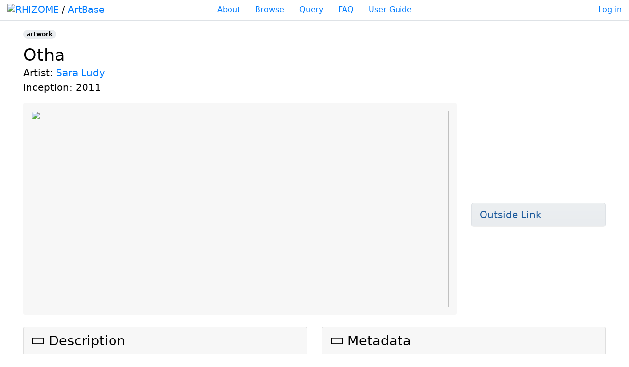

--- FILE ---
content_type: text/html; charset=UTF-8
request_url: https://artbase.rhizome.org/wiki/Q15417
body_size: 4037
content:
<!DOCTYPE html>
<html class="client-nojs" lang="en" dir="ltr">
<head>
<meta charset="UTF-8"/>
<title>Otha - Rhizome Artbase</title>
<script>document.documentElement.className="client-js";RLCONF={"wgBreakFrames":!1,"wgSeparatorTransformTable":["",""],"wgDigitTransformTable":["",""],"wgDefaultDateFormat":"dmy","wgMonthNames":["","January","February","March","April","May","June","July","August","September","October","November","December"],"wgRequestId":"ed472a419472092e560cabf0","wgCSPNonce":!1,"wgCanonicalNamespace":"","wgCanonicalSpecialPageName":!1,"wgNamespaceNumber":0,"wgPageName":"Q15417","wgTitle":"Q15417","wgCurRevisionId":179057,"wgRevisionId":179057,"wgArticleId":34903,"wgIsArticle":!0,"wgIsRedirect":!1,"wgAction":"view","wgUserName":null,"wgUserGroups":["*"],"wgCategories":[],"wgPageContentLanguage":"en","wgPageContentModel":"wikitext","wgRelevantPageName":"Q15417","wgRelevantArticleId":34903,"wgIsProbablyEditable":!1,"wgRelevantPageIsProbablyEditable":!1,"wgRestrictionEdit":[],"wgRestrictionMove":[],"wgULSAcceptLanguageList":[],"wgULSCurrentAutonym":"English","wgVisualEditor":{
"pageLanguageCode":"en","pageLanguageDir":"ltr","pageVariantFallbacks":"en"},"wbUserSpecifiedLanguages":[],"wgULSPosition":"personal","wgEditSubmitButtonLabelPublish":!1,"wgWikibaseItemId":"Q15417"};RLSTATE={"site.styles":"ready","noscript":"ready","user.styles":"ready","user":"ready","user.options":"loading","ext.bootstrap.styles":"ready","mediawiki.skinning.content":"ready","zzz.ext.bootstrap.styles":"ready","ext.uls.pt":"ready","ext.visualEditor.desktopArticleTarget.noscript":"ready","wikibase.client.init":"ready"};RLPAGEMODULES=["ext.bootstrap.scripts","site","mediawiki.page.startup","mediawiki.page.ready","wikibase.ui.entitysearch","ext.uls.interface","ext.visualEditor.desktopArticleTarget.init","ext.visualEditor.targetLoader"];</script>
<script>(RLQ=window.RLQ||[]).push(function(){mw.loader.implement("user.options@1hzgi",function($,jQuery,require,module){/*@nomin*/mw.user.tokens.set({"patrolToken":"+\\","watchToken":"+\\","csrfToken":"+\\"});
});});</script>
<link rel="stylesheet" href="/w/load.php?lang=en&amp;modules=ext.bootstrap.styles%7Cext.uls.pt%7Cext.visualEditor.desktopArticleTarget.noscript%7Cmediawiki.skinning.content%7Cwikibase.client.init%7Czzz.ext.bootstrap.styles&amp;only=styles&amp;skin=chameleon"/>
<script async="" src="/w/load.php?lang=en&amp;modules=startup&amp;only=scripts&amp;raw=1&amp;skin=chameleon"></script>
<meta name="generator" content="MediaWiki 1.35.1"/>
<meta name="viewport" content="width=device-width, initial-scale=1, shrink-to-fit=no"/>
<link rel="shortcut icon" href="/favicon.ico"/>
<link rel="search" type="application/opensearchdescription+xml" href="/w/opensearch_desc.php" title="Rhizome Artbase (en)"/>
<link rel="EditURI" type="application/rsd+xml" href="https://artbase.rhizome.org/w/api.php?action=rsd"/>
<link rel="alternate" type="application/atom+xml" title="Rhizome Artbase Atom feed" href="/w/index.php?title=Special:RecentChanges&amp;feed=atom"/>
<!--[if lt IE 9]><script src="/w/resources/lib/html5shiv/html5shiv.js"></script><![endif]-->
</head>
<body class="mediawiki ltr sitedir-ltr mw-hide-empty-elt ns-0 ns-subject page-Q15417 rootpage-Q15417 layout-artbase skin-chameleon action-view">

	<div class="border-bottom pt-2 artbase-navigation-top container-fluid">
		<div class="row">
			<div class="artbase-home-link h4
			            col-6 col-md-3 col-lg-3
						order-0
						">
				<a href="//rhizome.org/">
					<img src="/w/resources/assets/artbase/Rhizome-Logo-Web.svg" width="130" height="20" style="position:relative; top:-2px;" class="artbase-rhizome-logo" alt="RHIZOME"></a> 
					/ <a href="/" class="artbase-home">ArtBase</a>
			</div>

			<div class="artbase-nav-links text-center font-weight-light
						col-lg-6   col-md-6   col-sm-12 
						order-2 order-md-1
						p-2 p-md-0"><a href="/wiki/About" class="artbase-about">About</a>
				<a href="/wiki/Browse/by_year" class="artbase-browse">Browse</a>
				<a href="/wiki/Query" class="artbase-query">Query</a>
				<a href="/wiki/FAQ" class="artbase-faq">FAQ</a>
				<a href="/wiki/User Guide" class="artbase-userguide">User Guide</a></div>

			<div class="text-right
						col-6 col-md-3 col-lg-3  
						order-lg-2 order-md-2 order-md-2 order-1
						">
				<a href="/wiki/Special:UserLogin" class="artbase-login">Log in</a>
			</div>
		</div>
		
	</div>
	<div class="flex-fill container-fluid">
		<!-- start the content area -->
		<div id="content" class="mw-body content"><a id="top" class="top"></a>
			<div id="mw-indicators" class="mw-indicators"></div>
				<div class="contentHeader">
				<!-- title of the page -->
				<h1 id="firstHeading" class="firstHeading">Otha</h1>
				<!-- tagline; usually goes something like "From WikiName" primary purpose of this seems to be for printing to identify the source of the content -->
				<div id="siteSub" class="siteSub">From Rhizome Artbase</div><div id="jump-to-nav" class="mw-jump jump-to-nav">Jump to:<a href="#mw-navigation">navigation</a>, <a href="#p-search">search</a></div>
			</div>
			<div id="bodyContent" class="bodyContent">
				<!-- body text -->

				<div id="mw-content-text" lang="en" dir="ltr" class="mw-content-ltr"><div class="mw-parser-output">		<div class="artbase-entity artbase-entity-Q15417">
			<div class="artbase-instance-of-links pb-2"><a class="artbase-instance-of-link badge badge-pill badge-light" title="a distinct artistic creation">artwork</a> <a class="artbase-edit-link artbase-edit badge badge-pill badge-secondary" href="https&#58;//artbase.rhizome.org/wiki/Item:Q15417">edit</a></div>
			<div class="artbase-credits lead"><div class="artbase-data-line artbase-property-P29"><label>artist:</label> <span class="artbase-value"><a href="/wiki/Q15407" title="Q15407">Sara Ludy</a></span></div><div class="artbase-data-line artbase-property-P26"><label>inception:</label> <span class="artbase-value"><span>2011</span></span></div></div>
			<div class="row mt-6 mb-4">
				<div class="col-lg-9 col-md-8">		<div id="CarouselQ15417" class="carousel slide" data-ride="carousel" data-interval="5000">
			<div class="position-relative artbase-carousel">
				<div class="carousel-inner d-flex position-absolute w-100 h-100 no-gutters" style="top:0; left:0;"><figure class="artbase-figure carousel-item active"><div><img src="https&#58;//artbase.rhizome.org/wiki/Special:FilePath/Otha-2011-Still.png?1980" srcset="https&#58;//artbase.rhizome.org/wiki/Special:FilePath/Otha-2011-Still.png?width=640 640w, https&#58;//artbase.rhizome.org/wiki/Special:FilePath/Otha-2011-Still.png?width=800 800w, https&#58;//artbase.rhizome.org/wiki/Special:FilePath/Otha-2011-Still.png?width=1024 1024w, https&#58;//artbase.rhizome.org/wiki/Special:FilePath/Otha-2011-Still.png?width=1280 1280w, https&#58;//artbase.rhizome.org/wiki/Special:FilePath/Otha-2011-Still.png?width=1600 1600w, https&#58;//artbase.rhizome.org/wiki/Special:FilePath/Otha-2011-Still.png?width=1980 1980w, https&#58;//artbase.rhizome.org/wiki/Special:FilePath/Otha-2011-Still.png?width=2560 2560w, https&#58;//artbase.rhizome.org/wiki/Special:FilePath/Otha-2011-Still.png?width=4000 4000w" sizes="(max-width:768px) 100vw, (max-width:1200px) 66vw, 75vw" /></div></figure></div>
				</div>
		</div></div>
				<div class="col-lg-3 col-md-4 mt-4 align-middle align-self-center"><a class="artbase-instance-of-Q11991 artbase-variant-2" href="https&#58;//drive.google.com/file/d/1iTDMUZglrRCRv2--inf9olINwnLWdFrH/view"><span class="btn btn-lg btn-block btn-light btn-link border text-left">outside link</span></a></div>
			</div>
			<div class="row">
				<div class="col-lg-6 col-md-6">
					<div class="accordion" id="AccordionDescription">
						<div class="card border-bottom mb-2 rounded">
							<div class="card-header h2" id="AccordionDescriptionHeader" data-toggle="collapse" data-target="#AccordionDescriptionBody"><div class="fas fa-angle-down"></div>Description</div>
							<div id="AccordionDescriptionBody" class="collapse" aria-labelledby="AccordionDescriptionHeader" data-parent="#AccordionDescription">
								<div class="artbase-description card-body pt-2 pb-0">
											<div class="mb-4 pt-2 artbase-description-1">
			<div class="artbase-instance-of-links pb-2"><a class="artbase-instance-of-link badge badge-pill badge-light" title="a text describing an artwork in the archive">description</a> <a class="artbase-edit-link artbase-edit badge badge-pill badge-secondary" href="https&#58;//artbase.rhizome.org/wiki/Item:Q15418">edit</a></div>
			<div class="mb-2">
<p>				Sara Ludy’s video montages, Space Portraits, shows uncanny space through explorations of modernist architecture. While wandering through
various architectures, Ludy photographs her journey while focusing on elements that resonate a sense of place. These photographs are later
composed into an animated slideshow of transitions, evoking the liminal space between time, memory, and place. Otha is a space portrait of
a prefab house in Second Life. The house is one of 11 prefab house models that exist on the island ‘Botha Architects’. Prefab houses are quite
popular in Second Life, allowing a user to quickly move into a new virtual domestic lifestyle. The houses tend to be bare with little to no
furniture leaving the architecture to become the subject of investigation.
</p>
			</div>
			<div class="small mx-4 text-black-50">
				<div class="artbase-data-line artbase-property-P127"><label>attributed to:</label> <span class="artbase-value"><a href="/wiki/Q15407" title="Q15407">Sara Ludy</a></span></div><div class="artbase-data-line artbase-property-P26"><label>inception:</label> <span class="artbase-value"><span>2011</span></span></div>
			</div>
		</div>
								</div>
							</div>
						</div>
					</div>
				</div>
				<div class="col-lg-6 col-md-6">
					<div class="accordion" id="AccordionMetadata">
						<div class="card border-bottom mb-2 rounded">
							<div class="card-header h2" id="AccordionMetadataHeader" data-toggle="collapse" data-target="#AccordionMetadataBody"><div class="fas fa-angle-down"></div>Metadata</div>
							<div id="AccordionMetadataBody" class="collapse" aria-labelledby="AccordionMetadataHeader" data-parent="#AccordionMetadata">
								<div class="card-body">		<div class="mb-4 artbase-metadata-descriptive">
			<div class="h3">Descriptive Data</div>
			<div class="artbase-data-line artbase-property-P29"><label>artist:</label> <span class="artbase-value"><a href="/wiki/Q15407" title="Q15407">Sara Ludy</a></span></div><div class="artbase-data-line artbase-property-$pid"><label>title:</label> <span class="artbase-value">Otha</span></div><div class="artbase-data-line artbase-property-P26"><label>inception:</label> <span class="artbase-value"><span>2011</span></span></div>
		</div>
			<div class="mb-4 mt-4 artbase-variant-history">
			<div class="h3">Variant History</div>
					<div class="accordion artbase-instance-of-Q11991 artbase-variant-1" id="AccordionVariantQ15419">
			<div class="card border-bottom mb-2 rounded">
				<div class="card-header h4" id="AccordionVariantHeaderQ15419" data-toggle="collapse" data-target="#AccordionVariantBodyQ15419"><div class="fas fa-angle-down"></div>outside link</div>
				<div id="AccordionVariantBodyQ15419" class="collapse" aria-labelledby="AccordionVariantHeaderQ15419" data-parent="#AccordionVariantQ15419">
					<div class="card-body pt-2">
						<div class="artbase-instance-of-links pb-2"><a class="artbase-instance-of-link badge badge-pill badge-light" title="a distinct instantiation of an artwork">variant</a> <a class="artbase-edit-link artbase-edit badge badge-pill badge-secondary" href="https&#58;//artbase.rhizome.org/wiki/Item:Q15419">edit</a></div><div class="artbase-data-line artbase-property-P46"><label>access URL:</label> <span class="artbase-value"><span><a rel="nofollow" class="external free" href="https://drive.google.com/file/d/1iTDMUZglrRCRv2--inf9olINwnLWdFrH/view">https://drive.google.com/file/d/1iTDMUZglrRCRv2--inf9olINwnLWdFrH/view</a></span></span></div><div class="artbase-data-line artbase-property-P26"><label>inception:</label> <span class="artbase-value"><span>2011</span></span></div><div class="artbase-data-line artbase-property-P118"><label>associated with:</label> <span class="artbase-value"><a href="/wiki/Q15407" title="Q15407">Sara Ludy</a></span></div>
					</div>
				</div>
			</div>
		</div>
		</div>
	</div>
							</div>
						</div>
					</div>
				</div>
			</div>
		</div>

<!-- Saved in parser cache with key wiki:pcache:idhash:34903-0!canonical and timestamp 20260106181911 and revision id 179057
 -->
</div></div><div class="printfooter">
Retrieved from "<a dir="ltr" href="https://artbase.rhizome.org/w/index.php?title=Q15417&amp;oldid=179057">https://artbase.rhizome.org/w/index.php?title=Q15417&amp;oldid=179057</a>"</div>

				<!-- end body text -->
				<!-- data blocks which should go somewhere after the body text, but not before the catlinks block-->
				
			</div>
			<!-- category links -->
			<div id="catlinks" class="catlinks catlinks-allhidden" data-mw="interface"></div>
		</div>
	</div>
<script>(RLQ=window.RLQ||[]).push(function(){mw.log.warn("This page is using the deprecated ResourceLoader module \"mediawiki.skinning.content\".\nYour default skin ResourceLoader class should use ResourceLoaderSkinModule::class");mw.config.set({"wgBackendResponseTime":142});});</script></body>
</html>